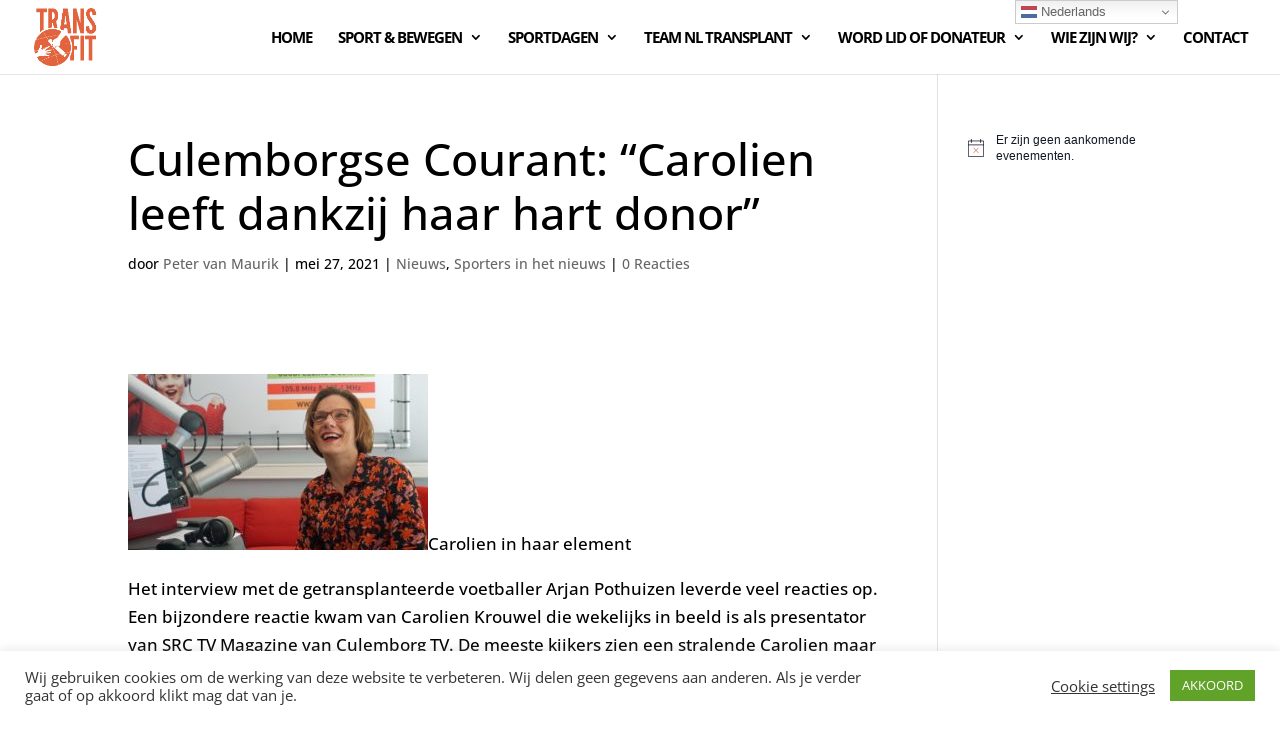

--- FILE ---
content_type: text/css
request_url: https://www.transfit.nl/wp-content/themes/child-theme-for-transfit-taotest/style.css?ver=4.27.5
body_size: 11
content:
/*
Theme Name: Child Theme for Transfit TAOTEST
Version: 1.0
Description: A child theme of Divi
Author: Ed
Template: Divi
*/

@import url("../Divi/style.css");
